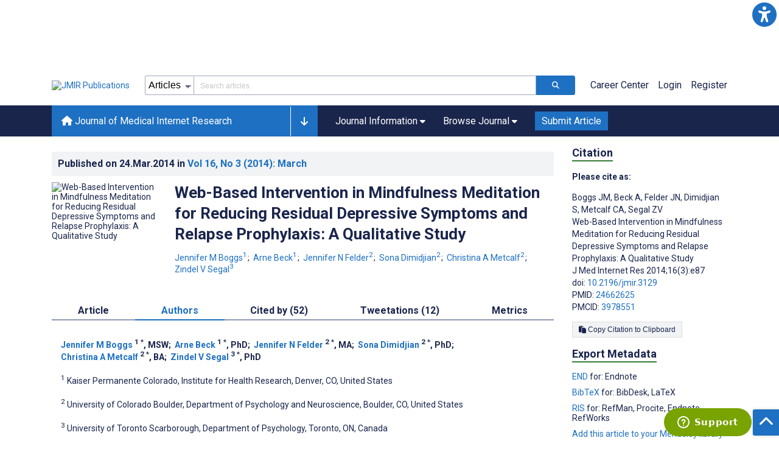

--- FILE ---
content_type: application/javascript; charset=UTF-8
request_url: https://www.jmir.org/_nuxt/89ba270.js
body_size: 12829
content:
/*! For license information please see LICENSES */
(window.webpackJsonp=window.webpackJsonp||[]).push([[123],{561:function(t,e,n){"use strict";function o(t){return o="function"==typeof Symbol&&"symbol"==typeof Symbol.iterator?function(t){return typeof t}:function(t){return t&&"function"==typeof Symbol&&t.constructor===Symbol&&t!==Symbol.prototype?"symbol":typeof t},o(t)}function r(t,e,n){return e in t?Object.defineProperty(t,e,{value:n,enumerable:!0,configurable:!0,writable:!0}):t[e]=n,t}function l(){return l=Object.assign||function(t){for(var i=1;i<arguments.length;i++){var source=arguments[i];for(var e in source)Object.prototype.hasOwnProperty.call(source,e)&&(t[e]=source[e])}return t},l.apply(this,arguments)}function c(t){for(var i=1;i<arguments.length;i++){var source=null!=arguments[i]?arguments[i]:{},e=Object.keys(source);"function"==typeof Object.getOwnPropertySymbols&&(e=e.concat(Object.getOwnPropertySymbols(source).filter((function(t){return Object.getOwnPropertyDescriptor(source,t).enumerable})))),e.forEach((function(e){r(t,e,source[e])}))}return t}function d(source,t){if(null==source)return{};var e,i,n=function(source,t){if(null==source)return{};var e,i,n={},o=Object.keys(source);for(i=0;i<o.length;i++)e=o[i],t.indexOf(e)>=0||(n[e]=source[e]);return n}(source,t);if(Object.getOwnPropertySymbols){var o=Object.getOwnPropertySymbols(source);for(i=0;i<o.length;i++)e=o[i],t.indexOf(e)>=0||Object.prototype.propertyIsEnumerable.call(source,e)&&(n[e]=source[e])}return n}function h(t){return function(t){if(Array.isArray(t)){for(var i=0,e=new Array(t.length);i<t.length;i++)e[i]=t[i];return e}}(t)||function(t){if(Symbol.iterator in Object(t)||"[object Arguments]"===Object.prototype.toString.call(t))return Array.from(t)}(t)||function(){throw new TypeError("Invalid attempt to spread non-iterable instance")}()}n.r(e),n.d(e,"MultiDrag",(function(){return Oe})),n.d(e,"Sortable",(function(){return Jt})),n.d(e,"Swap",(function(){return be}));function f(pattern){if("undefined"!=typeof window&&window.navigator)return!!navigator.userAgent.match(pattern)}var v=f(/(?:Trident.*rv[ :]?11\.|msie|iemobile|Windows Phone)/i),m=f(/Edge/i),w=f(/firefox/i),y=f(/safari/i)&&!f(/chrome/i)&&!f(/android/i),E=f(/iP(ad|od|hone)/i),D=f(/chrome/i)&&f(/android/i),S={capture:!1,passive:!1};function _(t,e,n){t.addEventListener(e,n,!v&&S)}function C(t,e,n){t.removeEventListener(e,n,!v&&S)}function T(t,e){if(e){if(">"===e[0]&&(e=e.substring(1)),t)try{if(t.matches)return t.matches(e);if(t.msMatchesSelector)return t.msMatchesSelector(e);if(t.webkitMatchesSelector)return t.webkitMatchesSelector(e)}catch(t){return!1}return!1}}function x(t){return t.host&&t!==document&&t.host.nodeType?t.host:t.parentNode}function M(t,e,n,o){if(t){n=n||document;do{if(null!=e&&(">"===e[0]?t.parentNode===n&&T(t,e):T(t,e))||o&&t===n)return t;if(t===n)break}while(t=x(t))}return null}var O,A=/\s+/g;function N(t,e,n){if(t&&e)if(t.classList)t.classList[n?"add":"remove"](e);else{var o=(" "+t.className+" ").replace(A," ").replace(" "+e+" "," ");t.className=(o+(n?" "+e:"")).replace(A," ")}}function I(t,e,n){var style=t&&t.style;if(style){if(void 0===n)return document.defaultView&&document.defaultView.getComputedStyle?n=document.defaultView.getComputedStyle(t,""):t.currentStyle&&(n=t.currentStyle),void 0===e?n:n[e];e in style||-1!==e.indexOf("webkit")||(e="-webkit-"+e),style[e]=n+("string"==typeof n?"":"px")}}function P(t,e){var n="";if("string"==typeof t)n=t;else do{var o=I(t,"transform");o&&"none"!==o&&(n=o+" "+n)}while(!e&&(t=t.parentNode));var r=window.DOMMatrix||window.WebKitCSSMatrix||window.CSSMatrix||window.MSCSSMatrix;return r&&new r(n)}function k(t,e,n){if(t){var o=t.getElementsByTagName(e),i=0,r=o.length;if(n)for(;i<r;i++)n(o[i],i);return o}return[]}function R(){var t=document.scrollingElement;return t||document.documentElement}function X(t,e,n,o,r){if(t.getBoundingClientRect||t===window){var l,c,d,h,f,m,w;if(t!==window&&t!==R()?(c=(l=t.getBoundingClientRect()).top,d=l.left,h=l.bottom,f=l.right,m=l.height,w=l.width):(c=0,d=0,h=window.innerHeight,f=window.innerWidth,m=window.innerHeight,w=window.innerWidth),(e||n)&&t!==window&&(r=r||t.parentNode,!v))do{if(r&&r.getBoundingClientRect&&("none"!==I(r,"transform")||n&&"static"!==I(r,"position"))){var y=r.getBoundingClientRect();c-=y.top+parseInt(I(r,"border-top-width")),d-=y.left+parseInt(I(r,"border-left-width")),h=c+l.height,f=d+l.width;break}}while(r=r.parentNode);if(o&&t!==window){var E=P(r||t),D=E&&E.a,S=E&&E.d;E&&(h=(c/=S)+(m/=S),f=(d/=D)+(w/=D))}return{top:c,left:d,bottom:h,right:f,width:w,height:m}}}function Y(t,e,n){for(var o=j(t,!0),r=X(t)[e];o;){var l=X(o)[n];if(!("top"===n||"left"===n?r>=l:r<=l))return o;if(o===R())break;o=j(o,!1)}return!1}function B(t,e,n){for(var o=0,i=0,r=t.children;i<r.length;){if("none"!==r[i].style.display&&r[i]!==Jt.ghost&&r[i]!==Jt.dragged&&M(r[i],n.draggable,t,!1)){if(o===e)return r[i];o++}i++}return null}function F(t,e){for(var n=t.lastElementChild;n&&(n===Jt.ghost||"none"===I(n,"display")||e&&!T(n,e));)n=n.previousElementSibling;return n||null}function H(t,e){var n=0;if(!t||!t.parentNode)return-1;for(;t=t.previousElementSibling;)"TEMPLATE"===t.nodeName.toUpperCase()||t===Jt.clone||e&&!T(t,e)||n++;return n}function L(t){var e=0,n=0,o=R();if(t)do{var r=P(t),l=r.a,c=r.d;e+=t.scrollLeft*l,n+=t.scrollTop*c}while(t!==o&&(t=t.parentNode));return[e,n]}function j(t,e){if(!t||!t.getBoundingClientRect)return R();var n=t,o=!1;do{if(n.clientWidth<n.scrollWidth||n.clientHeight<n.scrollHeight){var r=I(n);if(n.clientWidth<n.scrollWidth&&("auto"==r.overflowX||"scroll"==r.overflowX)||n.clientHeight<n.scrollHeight&&("auto"==r.overflowY||"scroll"==r.overflowY)){if(!n.getBoundingClientRect||n===document.body)return R();if(o||e)return n;o=!0}}}while(n=n.parentNode);return R()}function K(t,e){return Math.round(t.top)===Math.round(e.top)&&Math.round(t.left)===Math.round(e.left)&&Math.round(t.height)===Math.round(e.height)&&Math.round(t.width)===Math.round(e.width)}function W(t,e){return function(){if(!O){var n=arguments;1===n.length?t.call(this,n[0]):t.apply(this,n),O=setTimeout((function(){O=void 0}),e)}}}function z(t,e,n){t.scrollLeft+=e,t.scrollTop+=n}function G(t){var e=window.Polymer,n=window.jQuery||window.Zepto;return e&&e.dom?e.dom(t).cloneNode(!0):n?n(t).clone(!0)[0]:t.cloneNode(!0)}function U(t,rect){I(t,"position","absolute"),I(t,"top",rect.top),I(t,"left",rect.left),I(t,"width",rect.width),I(t,"height",rect.height)}function V(t){I(t,"position",""),I(t,"top",""),I(t,"left",""),I(t,"width",""),I(t,"height","")}var J="Sortable"+(new Date).getTime();function Z(){var t,e=[];return{captureAnimationState:function(){(e=[],this.options.animation)&&[].slice.call(this.el.children).forEach((function(t){if("none"!==I(t,"display")&&t!==Jt.ghost){e.push({target:t,rect:X(t)});var n=c({},e[e.length-1].rect);if(t.thisAnimationDuration){var o=P(t,!0);o&&(n.top-=o.f,n.left-=o.e)}t.fromRect=n}}))},addAnimationState:function(t){e.push(t)},removeAnimationState:function(t){e.splice(function(t,e){for(var i in t)if(t.hasOwnProperty(i))for(var n in e)if(e.hasOwnProperty(n)&&e[n]===t[i][n])return Number(i);return-1}(e,{target:t}),1)},animateAll:function(n){var o=this;if(!this.options.animation)return clearTimeout(t),void("function"==typeof n&&n());var r=!1,l=0;e.forEach((function(t){var time=0,e=t.target,n=e.fromRect,c=X(e),d=e.prevFromRect,h=e.prevToRect,f=t.rect,v=P(e,!0);v&&(c.top-=v.f,c.left-=v.e),e.toRect=c,e.thisAnimationDuration&&K(d,c)&&!K(n,c)&&(f.top-c.top)/(f.left-c.left)==(n.top-c.top)/(n.left-c.left)&&(time=function(t,e,n,o){return Math.sqrt(Math.pow(e.top-t.top,2)+Math.pow(e.left-t.left,2))/Math.sqrt(Math.pow(e.top-n.top,2)+Math.pow(e.left-n.left,2))*o.animation}(f,d,h,o.options)),K(c,n)||(e.prevFromRect=n,e.prevToRect=c,time||(time=o.options.animation),o.animate(e,f,c,time)),time&&(r=!0,l=Math.max(l,time),clearTimeout(e.animationResetTimer),e.animationResetTimer=setTimeout((function(){e.animationTime=0,e.prevFromRect=null,e.fromRect=null,e.prevToRect=null,e.thisAnimationDuration=null}),time),e.thisAnimationDuration=time)})),clearTimeout(t),r?t=setTimeout((function(){"function"==typeof n&&n()}),l):"function"==typeof n&&n(),e=[]},animate:function(t,e,n,o){if(o){I(t,"transition",""),I(t,"transform","");var r=P(this.el),l=r&&r.a,c=r&&r.d,d=(e.left-n.left)/(l||1),h=(e.top-n.top)/(c||1);t.animatingX=!!d,t.animatingY=!!h,I(t,"transform","translate3d("+d+"px,"+h+"px,0)"),function(t){t.offsetWidth}(t),I(t,"transition","transform "+o+"ms"+(this.options.easing?" "+this.options.easing:"")),I(t,"transform","translate3d(0,0,0)"),"number"==typeof t.animated&&clearTimeout(t.animated),t.animated=setTimeout((function(){I(t,"transition",""),I(t,"transform",""),t.animated=!1,t.animatingX=!1,t.animatingY=!1}),o)}}}}var Q=[],$={initializeByDefault:!0},tt={mount:function(t){for(var option in $)$.hasOwnProperty(option)&&!(option in t)&&(t[option]=$[option]);Q.push(t)},pluginEvent:function(t,e,n){var o=this;this.eventCanceled=!1,n.cancel=function(){o.eventCanceled=!0};var r=t+"Global";Q.forEach((function(o){e[o.pluginName]&&(e[o.pluginName][r]&&e[o.pluginName][r](c({sortable:e},n)),e.options[o.pluginName]&&e[o.pluginName][t]&&e[o.pluginName][t](c({sortable:e},n)))}))},initializePlugins:function(t,e,n,o){for(var option in Q.forEach((function(o){var r=o.pluginName;if(t.options[r]||o.initializeByDefault){var c=new o(t,e,t.options);c.sortable=t,c.options=t.options,t[r]=c,l(n,c.defaults)}})),t.options)if(t.options.hasOwnProperty(option)){var r=this.modifyOption(t,option,t.options[option]);void 0!==r&&(t.options[option]=r)}},getEventProperties:function(t,e){var n={};return Q.forEach((function(o){"function"==typeof o.eventProperties&&l(n,o.eventProperties.call(e[o.pluginName],t))})),n},modifyOption:function(t,e,n){var o;return Q.forEach((function(r){t[r.pluginName]&&r.optionListeners&&"function"==typeof r.optionListeners[e]&&(o=r.optionListeners[e].call(t[r.pluginName],n))})),o}};function et(t){var e=t.sortable,n=t.rootEl,o=t.name,r=t.targetEl,l=t.cloneEl,d=t.toEl,h=t.fromEl,f=t.oldIndex,w=t.newIndex,y=t.oldDraggableIndex,E=t.newDraggableIndex,D=t.originalEvent,S=t.putSortable,_=t.extraEventProperties;if(e=e||n&&n[J]){var C,T=e.options,x="on"+o.charAt(0).toUpperCase()+o.substr(1);!window.CustomEvent||v||m?(C=document.createEvent("Event")).initEvent(o,!0,!0):C=new CustomEvent(o,{bubbles:!0,cancelable:!0}),C.to=d||n,C.from=h||n,C.item=r||n,C.clone=l,C.oldIndex=f,C.newIndex=w,C.oldDraggableIndex=y,C.newDraggableIndex=E,C.originalEvent=D,C.pullMode=S?S.lastPutMode:void 0;var M=c({},_,tt.getEventProperties(o,e));for(var option in M)C[option]=M[option];n&&n.dispatchEvent(C),T[x]&&T[x].call(e,C)}}var nt=function(t,e){var n=arguments.length>2&&void 0!==arguments[2]?arguments[2]:{},o=n.evt,data=d(n,["evt"]);tt.pluginEvent.bind(Jt)(t,e,c({dragEl:it,parentEl:at,ghostEl:lt,rootEl:st,nextEl:ct,lastDownEl:ut,cloneEl:ht,cloneHidden:ft,dragStarted:Tt,putSortable:wt,activeSortable:Jt.active,originalEvent:o,oldIndex:pt,oldDraggableIndex:vt,newIndex:gt,newDraggableIndex:mt,hideGhostForTarget:Gt,unhideGhostForTarget:Ut,cloneNowHidden:function(){ft=!0},cloneNowShown:function(){ft=!1},dispatchSortableEvent:function(t){ot({sortable:e,name:t,originalEvent:o})}},data))};function ot(t){et(c({putSortable:wt,cloneEl:ht,targetEl:it,rootEl:st,oldIndex:pt,oldDraggableIndex:vt,newIndex:gt,newDraggableIndex:mt},t))}var it,at,lt,st,ct,ut,ht,ft,pt,gt,vt,mt,bt,wt,yt,Et,Dt,St,_t,Ct,Tt,xt,Mt,Ot,At,Nt=!1,It=!1,Pt=[],kt=!1,Rt=!1,Xt=[],Yt=!1,Bt=[],Ft="undefined"!=typeof document,Ht=E,Lt=m||v?"cssFloat":"float",jt=Ft&&!D&&!E&&"draggable"in document.createElement("div"),Kt=function(){if(Ft){if(v)return!1;var t=document.createElement("x");return t.style.cssText="pointer-events:auto","auto"===t.style.pointerEvents}}(),Wt=function(t,e){var n=I(t),o=parseInt(n.width)-parseInt(n.paddingLeft)-parseInt(n.paddingRight)-parseInt(n.borderLeftWidth)-parseInt(n.borderRightWidth),r=B(t,0,e),l=B(t,1,e),c=r&&I(r),d=l&&I(l),h=c&&parseInt(c.marginLeft)+parseInt(c.marginRight)+X(r).width,f=d&&parseInt(d.marginLeft)+parseInt(d.marginRight)+X(l).width;if("flex"===n.display)return"column"===n.flexDirection||"column-reverse"===n.flexDirection?"vertical":"horizontal";if("grid"===n.display)return n.gridTemplateColumns.split(" ").length<=1?"vertical":"horizontal";if(r&&c.float&&"none"!==c.float){var v="left"===c.float?"left":"right";return!l||"both"!==d.clear&&d.clear!==v?"horizontal":"vertical"}return r&&("block"===c.display||"flex"===c.display||"table"===c.display||"grid"===c.display||h>=o&&"none"===n[Lt]||l&&"none"===n[Lt]&&h+f>o)?"vertical":"horizontal"},zt=function(t){function e(t,n){return function(o,r,l,c){var d=o.options.group.name&&r.options.group.name&&o.options.group.name===r.options.group.name;if(null==t&&(n||d))return!0;if(null==t||!1===t)return!1;if(n&&"clone"===t)return t;if("function"==typeof t)return e(t(o,r,l,c),n)(o,r,l,c);var h=(n?o:r).options.group.name;return!0===t||"string"==typeof t&&t===h||t.join&&t.indexOf(h)>-1}}var n={},r=t.group;r&&"object"==o(r)||(r={name:r}),n.name=r.name,n.checkPull=e(r.pull,!0),n.checkPut=e(r.put),n.revertClone=r.revertClone,t.group=n},Gt=function(){!Kt&&lt&&I(lt,"display","none")},Ut=function(){!Kt&&lt&&I(lt,"display","")};Ft&&document.addEventListener("click",(function(t){if(It)return t.preventDefault(),t.stopPropagation&&t.stopPropagation(),t.stopImmediatePropagation&&t.stopImmediatePropagation(),It=!1,!1}),!0);var qt=function(t){if(it){t=t.touches?t.touches[0]:t;var e=(o=t.clientX,r=t.clientY,Pt.some((function(t){if(!F(t)){var rect=X(t),e=t[J].options.emptyInsertThreshold,n=o>=rect.left-e&&o<=rect.right+e,c=r>=rect.top-e&&r<=rect.bottom+e;return e&&n&&c?l=t:void 0}})),l);if(e){var n={};for(var i in t)t.hasOwnProperty(i)&&(n[i]=t[i]);n.target=n.rootEl=e,n.preventDefault=void 0,n.stopPropagation=void 0,e[J]._onDragOver(n)}}var o,r,l},Vt=function(t){it&&it.parentNode[J]._isOutsideThisEl(t.target)};function Jt(t,e){if(!t||!t.nodeType||1!==t.nodeType)throw"Sortable: `el` must be an HTMLElement, not ".concat({}.toString.call(t));this.el=t,this.options=e=l({},e),t[J]=this;var n={group:null,sort:!0,disabled:!1,store:null,handle:null,draggable:/^[uo]l$/i.test(t.nodeName)?">li":">*",swapThreshold:1,invertSwap:!1,invertedSwapThreshold:null,removeCloneOnHide:!0,direction:function(){return Wt(t,this.options)},ghostClass:"sortable-ghost",chosenClass:"sortable-chosen",dragClass:"sortable-drag",ignore:"a, img",filter:null,preventOnFilter:!0,animation:0,easing:null,setData:function(t,e){t.setData("Text",e.textContent)},dropBubble:!1,dragoverBubble:!1,dataIdAttr:"data-id",delay:0,delayOnTouchOnly:!1,touchStartThreshold:(Number.parseInt?Number:window).parseInt(window.devicePixelRatio,10)||1,forceFallback:!1,fallbackClass:"sortable-fallback",fallbackOnBody:!1,fallbackTolerance:0,fallbackOffset:{x:0,y:0},supportPointer:!1!==Jt.supportPointer&&"PointerEvent"in window,emptyInsertThreshold:5};for(var o in tt.initializePlugins(this,t,n),n)!(o in e)&&(e[o]=n[o]);for(var r in zt(e),this)"_"===r.charAt(0)&&"function"==typeof this[r]&&(this[r]=this[r].bind(this));this.nativeDraggable=!e.forceFallback&&jt,this.nativeDraggable&&(this.options.touchStartThreshold=1),e.supportPointer?_(t,"pointerdown",this._onTapStart):(_(t,"mousedown",this._onTapStart),_(t,"touchstart",this._onTapStart)),this.nativeDraggable&&(_(t,"dragover",this),_(t,"dragenter",this)),Pt.push(this.el),e.store&&e.store.get&&this.sort(e.store.get(this)||[]),l(this,Z())}function Zt(t,e,n,o,r,l,c,d){var h,f,w=t[J],y=w.options.onMove;return!window.CustomEvent||v||m?(h=document.createEvent("Event")).initEvent("move",!0,!0):h=new CustomEvent("move",{bubbles:!0,cancelable:!0}),h.to=e,h.from=t,h.dragged=n,h.draggedRect=o,h.related=r||e,h.relatedRect=l||X(e),h.willInsertAfter=d,h.originalEvent=c,t.dispatchEvent(h),y&&(f=y.call(w,h,c)),f}function Qt(t){t.draggable=!1}function $t(){Yt=!1}function te(t){for(var e=t.tagName+t.className+t.src+t.href+t.textContent,i=e.length,n=0;i--;)n+=e.charCodeAt(i);return n.toString(36)}function ee(t){return setTimeout(t,0)}function ne(t){return clearTimeout(t)}Jt.prototype={constructor:Jt,_isOutsideThisEl:function(t){this.el.contains(t)||t===this.el||(xt=null)},_getDirection:function(t,e){return"function"==typeof this.options.direction?this.options.direction.call(this,t,e,it):this.options.direction},_onTapStart:function(t){if(t.cancelable){var e=this,n=this.el,o=this.options,r=o.preventOnFilter,l=t.type,c=t.touches&&t.touches[0]||t.pointerType&&"touch"===t.pointerType&&t,d=(c||t).target,h=t.target.shadowRoot&&(t.path&&t.path[0]||t.composedPath&&t.composedPath()[0])||d,filter=o.filter;if(function(t){Bt.length=0;var e=t.getElementsByTagName("input"),n=e.length;for(;n--;){var o=e[n];o.checked&&Bt.push(o)}}(n),!it&&!(/mousedown|pointerdown/.test(l)&&0!==t.button||o.disabled||h.isContentEditable||(d=M(d,o.draggable,n,!1))&&d.animated||ut===d)){if(pt=H(d),vt=H(d,o.draggable),"function"==typeof filter){if(filter.call(this,t,d,this))return ot({sortable:e,rootEl:h,name:"filter",targetEl:d,toEl:n,fromEl:n}),nt("filter",e,{evt:t}),void(r&&t.cancelable&&t.preventDefault())}else if(filter&&(filter=filter.split(",").some((function(o){if(o=M(h,o.trim(),n,!1))return ot({sortable:e,rootEl:o,name:"filter",targetEl:d,fromEl:n,toEl:n}),nt("filter",e,{evt:t}),!0}))))return void(r&&t.cancelable&&t.preventDefault());o.handle&&!M(h,o.handle,n,!1)||this._prepareDragStart(t,c,d)}}},_prepareDragStart:function(t,e,n){var o,r=this,l=r.el,c=r.options,d=l.ownerDocument;if(n&&!it&&n.parentNode===l){var h=X(n);if(st=l,at=(it=n).parentNode,ct=it.nextSibling,ut=n,bt=c.group,Jt.dragged=it,yt={target:it,clientX:(e||t).clientX,clientY:(e||t).clientY},_t=yt.clientX-h.left,Ct=yt.clientY-h.top,this._lastX=(e||t).clientX,this._lastY=(e||t).clientY,it.style["will-change"]="all",o=function(){nt("delayEnded",r,{evt:t}),Jt.eventCanceled?r._onDrop():(r._disableDelayedDragEvents(),!w&&r.nativeDraggable&&(it.draggable=!0),r._triggerDragStart(t,e),ot({sortable:r,name:"choose",originalEvent:t}),N(it,c.chosenClass,!0))},c.ignore.split(",").forEach((function(t){k(it,t.trim(),Qt)})),_(d,"dragover",qt),_(d,"mousemove",qt),_(d,"touchmove",qt),_(d,"mouseup",r._onDrop),_(d,"touchend",r._onDrop),_(d,"touchcancel",r._onDrop),w&&this.nativeDraggable&&(this.options.touchStartThreshold=4,it.draggable=!0),nt("delayStart",this,{evt:t}),!c.delay||c.delayOnTouchOnly&&!e||this.nativeDraggable&&(m||v))o();else{if(Jt.eventCanceled)return void this._onDrop();_(d,"mouseup",r._disableDelayedDrag),_(d,"touchend",r._disableDelayedDrag),_(d,"touchcancel",r._disableDelayedDrag),_(d,"mousemove",r._delayedDragTouchMoveHandler),_(d,"touchmove",r._delayedDragTouchMoveHandler),c.supportPointer&&_(d,"pointermove",r._delayedDragTouchMoveHandler),r._dragStartTimer=setTimeout(o,c.delay)}}},_delayedDragTouchMoveHandler:function(t){var e=t.touches?t.touches[0]:t;Math.max(Math.abs(e.clientX-this._lastX),Math.abs(e.clientY-this._lastY))>=Math.floor(this.options.touchStartThreshold/(this.nativeDraggable&&window.devicePixelRatio||1))&&this._disableDelayedDrag()},_disableDelayedDrag:function(){it&&Qt(it),clearTimeout(this._dragStartTimer),this._disableDelayedDragEvents()},_disableDelayedDragEvents:function(){var t=this.el.ownerDocument;C(t,"mouseup",this._disableDelayedDrag),C(t,"touchend",this._disableDelayedDrag),C(t,"touchcancel",this._disableDelayedDrag),C(t,"mousemove",this._delayedDragTouchMoveHandler),C(t,"touchmove",this._delayedDragTouchMoveHandler),C(t,"pointermove",this._delayedDragTouchMoveHandler)},_triggerDragStart:function(t,e){e=e||"touch"==t.pointerType&&t,!this.nativeDraggable||e?this.options.supportPointer?_(document,"pointermove",this._onTouchMove):_(document,e?"touchmove":"mousemove",this._onTouchMove):(_(it,"dragend",this),_(st,"dragstart",this._onDragStart));try{document.selection?ee((function(){document.selection.empty()})):window.getSelection().removeAllRanges()}catch(t){}},_dragStarted:function(t,e){if(Nt=!1,st&&it){nt("dragStarted",this,{evt:e}),this.nativeDraggable&&_(document,"dragover",Vt);var n=this.options;!t&&N(it,n.dragClass,!1),N(it,n.ghostClass,!0),Jt.active=this,t&&this._appendGhost(),ot({sortable:this,name:"start",originalEvent:e})}else this._nulling()},_emulateDragOver:function(){if(Et){this._lastX=Et.clientX,this._lastY=Et.clientY,Gt();for(var t=document.elementFromPoint(Et.clientX,Et.clientY),e=t;t&&t.shadowRoot&&(t=t.shadowRoot.elementFromPoint(Et.clientX,Et.clientY))!==e;)e=t;if(it.parentNode[J]._isOutsideThisEl(t),e)do{if(e[J]){if(e[J]._onDragOver({clientX:Et.clientX,clientY:Et.clientY,target:t,rootEl:e})&&!this.options.dragoverBubble)break}t=e}while(e=e.parentNode);Ut()}},_onTouchMove:function(t){if(yt){var e=this.options,n=e.fallbackTolerance,o=e.fallbackOffset,r=t.touches?t.touches[0]:t,l=lt&&P(lt,!0),c=lt&&l&&l.a,d=lt&&l&&l.d,h=Ht&&At&&L(At),f=(r.clientX-yt.clientX+o.x)/(c||1)+(h?h[0]-Xt[0]:0)/(c||1),v=(r.clientY-yt.clientY+o.y)/(d||1)+(h?h[1]-Xt[1]:0)/(d||1);if(!Jt.active&&!Nt){if(n&&Math.max(Math.abs(r.clientX-this._lastX),Math.abs(r.clientY-this._lastY))<n)return;this._onDragStart(t,!0)}if(lt){l?(l.e+=f-(Dt||0),l.f+=v-(St||0)):l={a:1,b:0,c:0,d:1,e:f,f:v};var m="matrix(".concat(l.a,",").concat(l.b,",").concat(l.c,",").concat(l.d,",").concat(l.e,",").concat(l.f,")");I(lt,"webkitTransform",m),I(lt,"mozTransform",m),I(lt,"msTransform",m),I(lt,"transform",m),Dt=f,St=v,Et=r}t.cancelable&&t.preventDefault()}},_appendGhost:function(){if(!lt){var t=this.options.fallbackOnBody?document.body:st,rect=X(it,!0,Ht,!0,t),e=this.options;if(Ht){for(At=t;"static"===I(At,"position")&&"none"===I(At,"transform")&&At!==document;)At=At.parentNode;At!==document.body&&At!==document.documentElement?(At===document&&(At=R()),rect.top+=At.scrollTop,rect.left+=At.scrollLeft):At=R(),Xt=L(At)}N(lt=it.cloneNode(!0),e.ghostClass,!1),N(lt,e.fallbackClass,!0),N(lt,e.dragClass,!0),I(lt,"transition",""),I(lt,"transform",""),I(lt,"box-sizing","border-box"),I(lt,"margin",0),I(lt,"top",rect.top),I(lt,"left",rect.left),I(lt,"width",rect.width),I(lt,"height",rect.height),I(lt,"opacity","0.8"),I(lt,"position",Ht?"absolute":"fixed"),I(lt,"zIndex","100000"),I(lt,"pointerEvents","none"),Jt.ghost=lt,t.appendChild(lt),I(lt,"transform-origin",_t/parseInt(lt.style.width)*100+"% "+Ct/parseInt(lt.style.height)*100+"%")}},_onDragStart:function(t,e){var n=this,o=t.dataTransfer,r=n.options;nt("dragStart",this,{evt:t}),Jt.eventCanceled?this._onDrop():(nt("setupClone",this),Jt.eventCanceled||((ht=G(it)).draggable=!1,ht.style["will-change"]="",this._hideClone(),N(ht,this.options.chosenClass,!1),Jt.clone=ht),n.cloneId=ee((function(){nt("clone",n),Jt.eventCanceled||(n.options.removeCloneOnHide||st.insertBefore(ht,it),n._hideClone(),ot({sortable:n,name:"clone"}))})),!e&&N(it,r.dragClass,!0),e?(It=!0,n._loopId=setInterval(n._emulateDragOver,50)):(C(document,"mouseup",n._onDrop),C(document,"touchend",n._onDrop),C(document,"touchcancel",n._onDrop),o&&(o.effectAllowed="move",r.setData&&r.setData.call(n,o,it)),_(document,"drop",n),I(it,"transform","translateZ(0)")),Nt=!0,n._dragStartId=ee(n._dragStarted.bind(n,e,t)),_(document,"selectstart",n),Tt=!0,y&&I(document.body,"user-select","none"))},_onDragOver:function(t){var e,n,o,r,l=this.el,d=t.target,h=this.options,f=h.group,v=Jt.active,m=bt===f,w=h.sort,y=wt||v,E=this,D=!1;if(!Yt){if(void 0!==t.preventDefault&&t.cancelable&&t.preventDefault(),d=M(d,h.draggable,l,!0),K("dragOver"),Jt.eventCanceled)return D;if(it.contains(t.target)||d.animated&&d.animatingX&&d.animatingY||E._ignoreWhileAnimating===d)return G(!1);if(It=!1,v&&!h.disabled&&(m?w||(o=!st.contains(it)):wt===this||(this.lastPutMode=bt.checkPull(this,v,it,t))&&f.checkPut(this,v,it,t))){if(r="vertical"===this._getDirection(t,d),e=X(it),K("dragOverValid"),Jt.eventCanceled)return D;if(o)return at=st,W(),this._hideClone(),K("revert"),Jt.eventCanceled||(ct?st.insertBefore(it,ct):st.appendChild(it)),G(!0);var S=F(l,h.draggable);if(!S||function(t,e,n){var rect=X(F(n.el,n.options.draggable)),o=10;return e?t.clientX>rect.right+o||t.clientX<=rect.right&&t.clientY>rect.bottom&&t.clientX>=rect.left:t.clientX>rect.right&&t.clientY>rect.top||t.clientX<=rect.right&&t.clientY>rect.bottom+o}(t,r,this)&&!S.animated){if(S===it)return G(!1);if(S&&l===t.target&&(d=S),d&&(n=X(d)),!1!==Zt(st,l,it,e,d,n,t,!!d))return W(),l.appendChild(it),at=l,U(),G(!0)}else if(d.parentNode===l){n=X(d);var _,C,T,x=it.parentNode!==l,O=!function(t,e,n){var o=n?t.left:t.top,r=n?t.right:t.bottom,l=n?t.width:t.height,c=n?e.left:e.top,d=n?e.right:e.bottom,h=n?e.width:e.height;return o===c||r===d||o+l/2===c+h/2}(it.animated&&it.toRect||e,d.animated&&d.toRect||n,r),A=r?"top":"left",P=Y(d,"top","top")||Y(it,"top","top"),k=P?P.scrollTop:void 0;if(xt!==d&&(C=n[A],kt=!1,Rt=!O&&h.invertSwap||x),_=function(t,e,n,o,r,l,c,d){var h=o?t.clientY:t.clientX,f=o?n.height:n.width,v=o?n.top:n.left,m=o?n.bottom:n.right,w=!1;if(!c)if(d&&Ot<f*r){if(!kt&&(1===Mt?h>v+f*l/2:h<m-f*l/2)&&(kt=!0),kt)w=!0;else if(1===Mt?h<v+Ot:h>m-Ot)return-Mt}else if(h>v+f*(1-r)/2&&h<m-f*(1-r)/2)return function(t){return H(it)<H(t)?1:-1}(e);if((w=w||c)&&(h<v+f*l/2||h>m-f*l/2))return h>v+f/2?1:-1;return 0}(t,d,n,r,O?1:h.swapThreshold,null==h.invertedSwapThreshold?h.swapThreshold:h.invertedSwapThreshold,Rt,xt===d),0!==_){var R=H(it);do{R-=_,T=at.children[R]}while(T&&("none"===I(T,"display")||T===lt))}if(0===_||T===d)return G(!1);xt=d,Mt=_;var B=d.nextElementSibling,L=!1,j=Zt(st,l,it,e,d,n,t,L=1===_);if(!1!==j)return 1!==j&&-1!==j||(L=1===j),Yt=!0,setTimeout($t,30),W(),L&&!B?l.appendChild(it):d.parentNode.insertBefore(it,L?B:d),P&&z(P,0,k-P.scrollTop),at=it.parentNode,void 0===C||Rt||(Ot=Math.abs(C-X(d)[A])),U(),G(!0)}if(l.contains(it))return G(!1)}return!1}function K(h,f){nt(h,E,c({evt:t,isOwner:m,axis:r?"vertical":"horizontal",revert:o,dragRect:e,targetRect:n,canSort:w,fromSortable:y,target:d,completed:G,onMove:function(n,o){return Zt(st,l,it,e,n,X(n),t,o)},changed:U},f))}function W(){K("dragOverAnimationCapture"),E.captureAnimationState(),E!==y&&y.captureAnimationState()}function G(e){return K("dragOverCompleted",{insertion:e}),e&&(m?v._hideClone():v._showClone(E),E!==y&&(N(it,wt?wt.options.ghostClass:v.options.ghostClass,!1),N(it,h.ghostClass,!0)),wt!==E&&E!==Jt.active?wt=E:E===Jt.active&&wt&&(wt=null),y===E&&(E._ignoreWhileAnimating=d),E.animateAll((function(){K("dragOverAnimationComplete"),E._ignoreWhileAnimating=null})),E!==y&&(y.animateAll(),y._ignoreWhileAnimating=null)),(d===it&&!it.animated||d===l&&!d.animated)&&(xt=null),h.dragoverBubble||t.rootEl||d===document||(it.parentNode[J]._isOutsideThisEl(t.target),!e&&qt(t)),!h.dragoverBubble&&t.stopPropagation&&t.stopPropagation(),D=!0}function U(){gt=H(it),mt=H(it,h.draggable),ot({sortable:E,name:"change",toEl:l,newIndex:gt,newDraggableIndex:mt,originalEvent:t})}},_ignoreWhileAnimating:null,_offMoveEvents:function(){C(document,"mousemove",this._onTouchMove),C(document,"touchmove",this._onTouchMove),C(document,"pointermove",this._onTouchMove),C(document,"dragover",qt),C(document,"mousemove",qt),C(document,"touchmove",qt)},_offUpEvents:function(){var t=this.el.ownerDocument;C(t,"mouseup",this._onDrop),C(t,"touchend",this._onDrop),C(t,"pointerup",this._onDrop),C(t,"touchcancel",this._onDrop),C(document,"selectstart",this)},_onDrop:function(t){var e=this.el,n=this.options;gt=H(it),mt=H(it,n.draggable),nt("drop",this,{evt:t}),at=it&&it.parentNode,gt=H(it),mt=H(it,n.draggable),Jt.eventCanceled||(Nt=!1,Rt=!1,kt=!1,clearInterval(this._loopId),clearTimeout(this._dragStartTimer),ne(this.cloneId),ne(this._dragStartId),this.nativeDraggable&&(C(document,"drop",this),C(e,"dragstart",this._onDragStart)),this._offMoveEvents(),this._offUpEvents(),y&&I(document.body,"user-select",""),I(it,"transform",""),t&&(Tt&&(t.cancelable&&t.preventDefault(),!n.dropBubble&&t.stopPropagation()),lt&&lt.parentNode&&lt.parentNode.removeChild(lt),(st===at||wt&&"clone"!==wt.lastPutMode)&&ht&&ht.parentNode&&ht.parentNode.removeChild(ht),it&&(this.nativeDraggable&&C(it,"dragend",this),Qt(it),it.style["will-change"]="",Tt&&!Nt&&N(it,wt?wt.options.ghostClass:this.options.ghostClass,!1),N(it,this.options.chosenClass,!1),ot({sortable:this,name:"unchoose",toEl:at,newIndex:null,newDraggableIndex:null,originalEvent:t}),st!==at?(gt>=0&&(ot({rootEl:at,name:"add",toEl:at,fromEl:st,originalEvent:t}),ot({sortable:this,name:"remove",toEl:at,originalEvent:t}),ot({rootEl:at,name:"sort",toEl:at,fromEl:st,originalEvent:t}),ot({sortable:this,name:"sort",toEl:at,originalEvent:t})),wt&&wt.save()):gt!==pt&&gt>=0&&(ot({sortable:this,name:"update",toEl:at,originalEvent:t}),ot({sortable:this,name:"sort",toEl:at,originalEvent:t})),Jt.active&&(null!=gt&&-1!==gt||(gt=pt,mt=vt),ot({sortable:this,name:"end",toEl:at,originalEvent:t}),this.save())))),this._nulling()},_nulling:function(){nt("nulling",this),st=it=at=lt=ct=ht=ut=ft=yt=Et=Tt=gt=mt=pt=vt=xt=Mt=wt=bt=Jt.dragged=Jt.ghost=Jt.clone=Jt.active=null,Bt.forEach((function(t){t.checked=!0})),Bt.length=Dt=St=0},handleEvent:function(t){switch(t.type){case"drop":case"dragend":this._onDrop(t);break;case"dragenter":case"dragover":it&&(this._onDragOver(t),function(t){t.dataTransfer&&(t.dataTransfer.dropEffect="move");t.cancelable&&t.preventDefault()}(t));break;case"selectstart":t.preventDefault()}},toArray:function(){for(var t,e=[],n=this.el.children,i=0,o=n.length,r=this.options;i<o;i++)M(t=n[i],r.draggable,this.el,!1)&&e.push(t.getAttribute(r.dataIdAttr)||te(t));return e},sort:function(t){var e={},n=this.el;this.toArray().forEach((function(t,i){var o=n.children[i];M(o,this.options.draggable,n,!1)&&(e[t]=o)}),this),t.forEach((function(t){e[t]&&(n.removeChild(e[t]),n.appendChild(e[t]))}))},save:function(){var t=this.options.store;t&&t.set&&t.set(this)},closest:function(t,e){return M(t,e||this.options.draggable,this.el,!1)},option:function(t,e){var n=this.options;if(void 0===e)return n[t];var o=tt.modifyOption(this,t,e);n[t]=void 0!==o?o:e,"group"===t&&zt(n)},destroy:function(){nt("destroy",this);var t=this.el;t[J]=null,C(t,"mousedown",this._onTapStart),C(t,"touchstart",this._onTapStart),C(t,"pointerdown",this._onTapStart),this.nativeDraggable&&(C(t,"dragover",this),C(t,"dragenter",this)),Array.prototype.forEach.call(t.querySelectorAll("[draggable]"),(function(t){t.removeAttribute("draggable")})),this._onDrop(),this._disableDelayedDragEvents(),Pt.splice(Pt.indexOf(this.el),1),this.el=t=null},_hideClone:function(){if(!ft){if(nt("hideClone",this),Jt.eventCanceled)return;I(ht,"display","none"),this.options.removeCloneOnHide&&ht.parentNode&&ht.parentNode.removeChild(ht),ft=!0}},_showClone:function(t){if("clone"===t.lastPutMode){if(ft){if(nt("showClone",this),Jt.eventCanceled)return;st.contains(it)&&!this.options.group.revertClone?st.insertBefore(ht,it):ct?st.insertBefore(ht,ct):st.appendChild(ht),this.options.group.revertClone&&this.animate(it,ht),I(ht,"display",""),ft=!1}}else this._hideClone()}},Ft&&_(document,"touchmove",(function(t){(Jt.active||Nt)&&t.cancelable&&t.preventDefault()})),Jt.utils={on:_,off:C,css:I,find:k,is:function(t,e){return!!M(t,e,t,!1)},extend:function(t,e){if(t&&e)for(var n in e)e.hasOwnProperty(n)&&(t[n]=e[n]);return t},throttle:W,closest:M,toggleClass:N,clone:G,index:H,nextTick:ee,cancelNextTick:ne,detectDirection:Wt,getChild:B},Jt.get=function(element){return element[J]},Jt.mount=function(){for(var t=arguments.length,e=new Array(t),n=0;n<t;n++)e[n]=arguments[n];e[0].constructor===Array&&(e=e[0]),e.forEach((function(t){if(!t.prototype||!t.prototype.constructor)throw"Sortable: Mounted plugin must be a constructor function, not ".concat({}.toString.call(t));t.utils&&(Jt.utils=c({},Jt.utils,t.utils)),tt.mount(t)}))},Jt.create=function(t,e){return new Jt(t,e)},Jt.version="1.10.2";var oe,ie,re,ae,le,se,ce=[],ue=!1;function de(){ce.forEach((function(t){clearInterval(t.pid)})),ce=[]}function he(){clearInterval(se)}var fe,pe=W((function(t,e,n,o){if(e.scroll){var r,l=(t.touches?t.touches[0]:t).clientX,c=(t.touches?t.touches[0]:t).clientY,d=e.scrollSensitivity,h=e.scrollSpeed,f=R(),v=!1;ie!==n&&(ie=n,de(),oe=e.scroll,r=e.scrollFn,!0===oe&&(oe=j(n,!0)));var m=0,w=oe;do{var y=w,rect=X(y),E=rect.top,D=rect.bottom,S=rect.left,_=rect.right,C=rect.width,T=rect.height,x=void 0,M=void 0,O=y.scrollWidth,A=y.scrollHeight,N=I(y),P=y.scrollLeft,k=y.scrollTop;y===f?(x=C<O&&("auto"===N.overflowX||"scroll"===N.overflowX||"visible"===N.overflowX),M=T<A&&("auto"===N.overflowY||"scroll"===N.overflowY||"visible"===N.overflowY)):(x=C<O&&("auto"===N.overflowX||"scroll"===N.overflowX),M=T<A&&("auto"===N.overflowY||"scroll"===N.overflowY));var Y=x&&(Math.abs(_-l)<=d&&P+C<O)-(Math.abs(S-l)<=d&&!!P),B=M&&(Math.abs(D-c)<=d&&k+T<A)-(Math.abs(E-c)<=d&&!!k);if(!ce[m])for(var i=0;i<=m;i++)ce[i]||(ce[i]={});ce[m].vx==Y&&ce[m].vy==B&&ce[m].el===y||(ce[m].el=y,ce[m].vx=Y,ce[m].vy=B,clearInterval(ce[m].pid),0==Y&&0==B||(v=!0,ce[m].pid=setInterval(function(){o&&0===this.layer&&Jt.active._onTouchMove(le);var e=ce[this.layer].vy?ce[this.layer].vy*h:0,n=ce[this.layer].vx?ce[this.layer].vx*h:0;"function"==typeof r&&"continue"!==r.call(Jt.dragged.parentNode[J],n,e,t,le,ce[this.layer].el)||z(ce[this.layer].el,n,e)}.bind({layer:m}),24))),m++}while(e.bubbleScroll&&w!==f&&(w=j(w,!1)));ue=v}}),30),ge=function(t){var e=t.originalEvent,n=t.putSortable,o=t.dragEl,r=t.activeSortable,l=t.dispatchSortableEvent,c=t.hideGhostForTarget,d=t.unhideGhostForTarget;if(e){var h=n||r;c();var f=e.changedTouches&&e.changedTouches.length?e.changedTouches[0]:e,v=document.elementFromPoint(f.clientX,f.clientY);d(),h&&!h.el.contains(v)&&(l("spill"),this.onSpill({dragEl:o,putSortable:n}))}};function ve(){}function me(){}function be(){function t(){this.defaults={swapClass:"sortable-swap-highlight"}}return t.prototype={dragStart:function(t){var e=t.dragEl;fe=e},dragOverValid:function(t){var e=t.completed,n=t.target,o=t.onMove,r=t.activeSortable,l=t.changed,c=t.cancel;if(r.options.swap){var d=this.sortable.el,h=this.options;if(n&&n!==d){var f=fe;!1!==o(n)?(N(n,h.swapClass,!0),fe=n):fe=null,f&&f!==fe&&N(f,h.swapClass,!1)}l(),e(!0),c()}},drop:function(t){var e=t.activeSortable,n=t.putSortable,o=t.dragEl,r=n||this.sortable,l=this.options;fe&&N(fe,l.swapClass,!1),fe&&(l.swap||n&&n.options.swap)&&o!==fe&&(r.captureAnimationState(),r!==e&&e.captureAnimationState(),function(t,e){var n,o,r=t.parentNode,l=e.parentNode;if(!r||!l||r.isEqualNode(e)||l.isEqualNode(t))return;n=H(t),o=H(e),r.isEqualNode(l)&&n<o&&o++;r.insertBefore(e,r.children[n]),l.insertBefore(t,l.children[o])}(o,fe),r.animateAll(),r!==e&&e.animateAll())},nulling:function(){fe=null}},l(t,{pluginName:"swap",eventProperties:function(){return{swapItem:fe}}})}ve.prototype={startIndex:null,dragStart:function(t){var e=t.oldDraggableIndex;this.startIndex=e},onSpill:function(t){var e=t.dragEl,n=t.putSortable;this.sortable.captureAnimationState(),n&&n.captureAnimationState();var o=B(this.sortable.el,this.startIndex,this.options);o?this.sortable.el.insertBefore(e,o):this.sortable.el.appendChild(e),this.sortable.animateAll(),n&&n.animateAll()},drop:ge},l(ve,{pluginName:"revertOnSpill"}),me.prototype={onSpill:function(t){var e=t.dragEl,n=t.putSortable||this.sortable;n.captureAnimationState(),e.parentNode&&e.parentNode.removeChild(e),n.animateAll()},drop:ge},l(me,{pluginName:"removeOnSpill"});var we,ye,Ee,De,Se,_e=[],Ce=[],Te=!1,xe=!1,Me=!1;function Oe(){function t(t){for(var e in this)"_"===e.charAt(0)&&"function"==typeof this[e]&&(this[e]=this[e].bind(this));t.options.supportPointer?_(document,"pointerup",this._deselectMultiDrag):(_(document,"mouseup",this._deselectMultiDrag),_(document,"touchend",this._deselectMultiDrag)),_(document,"keydown",this._checkKeyDown),_(document,"keyup",this._checkKeyUp),this.defaults={selectedClass:"sortable-selected",multiDragKey:null,setData:function(e,n){var data="";_e.length&&ye===t?_e.forEach((function(t,i){data+=(i?", ":"")+t.textContent})):data=n.textContent,e.setData("Text",data)}}}return t.prototype={multiDragKeyDown:!1,isMultiDrag:!1,delayStartGlobal:function(t){var e=t.dragEl;Ee=e},delayEnded:function(){this.isMultiDrag=~_e.indexOf(Ee)},setupClone:function(t){var e=t.sortable,n=t.cancel;if(this.isMultiDrag){for(var i=0;i<_e.length;i++)Ce.push(G(_e[i])),Ce[i].sortableIndex=_e[i].sortableIndex,Ce[i].draggable=!1,Ce[i].style["will-change"]="",N(Ce[i],this.options.selectedClass,!1),_e[i]===Ee&&N(Ce[i],this.options.chosenClass,!1);e._hideClone(),n()}},clone:function(t){var e=t.sortable,n=t.rootEl,o=t.dispatchSortableEvent,r=t.cancel;this.isMultiDrag&&(this.options.removeCloneOnHide||_e.length&&ye===e&&(Ae(!0,n),o("clone"),r()))},showClone:function(t){var e=t.cloneNowShown,n=t.rootEl,o=t.cancel;this.isMultiDrag&&(Ae(!1,n),Ce.forEach((function(t){I(t,"display","")})),e(),Se=!1,o())},hideClone:function(t){var e=this,n=(t.sortable,t.cloneNowHidden),o=t.cancel;this.isMultiDrag&&(Ce.forEach((function(t){I(t,"display","none"),e.options.removeCloneOnHide&&t.parentNode&&t.parentNode.removeChild(t)})),n(),Se=!0,o())},dragStartGlobal:function(t){t.sortable;!this.isMultiDrag&&ye&&ye.multiDrag._deselectMultiDrag(),_e.forEach((function(t){t.sortableIndex=H(t)})),_e=_e.sort((function(a,b){return a.sortableIndex-b.sortableIndex})),Me=!0},dragStarted:function(t){var e=this,n=t.sortable;if(this.isMultiDrag){if(this.options.sort&&(n.captureAnimationState(),this.options.animation)){_e.forEach((function(t){t!==Ee&&I(t,"position","absolute")}));var o=X(Ee,!1,!0,!0);_e.forEach((function(t){t!==Ee&&U(t,o)})),xe=!0,Te=!0}n.animateAll((function(){xe=!1,Te=!1,e.options.animation&&_e.forEach((function(t){V(t)})),e.options.sort&&Ne()}))}},dragOver:function(t){var e=t.target,n=t.completed,o=t.cancel;xe&&~_e.indexOf(e)&&(n(!1),o())},revert:function(t){var e=t.fromSortable,n=t.rootEl,o=t.sortable,r=t.dragRect;_e.length>1&&(_e.forEach((function(t){o.addAnimationState({target:t,rect:xe?X(t):r}),V(t),t.fromRect=r,e.removeAnimationState(t)})),xe=!1,function(t,e){_e.forEach((function(n,i){var o=e.children[n.sortableIndex+(t?Number(i):0)];o?e.insertBefore(n,o):e.appendChild(n)}))}(!this.options.removeCloneOnHide,n))},dragOverCompleted:function(t){var e=t.sortable,n=t.isOwner,o=t.insertion,r=t.activeSortable,l=t.parentEl,c=t.putSortable,d=this.options;if(o){if(n&&r._hideClone(),Te=!1,d.animation&&_e.length>1&&(xe||!n&&!r.options.sort&&!c)){var h=X(Ee,!1,!0,!0);_e.forEach((function(t){t!==Ee&&(U(t,h),l.appendChild(t))})),xe=!0}if(!n)if(xe||Ne(),_e.length>1){var f=Se;r._showClone(e),r.options.animation&&!Se&&f&&Ce.forEach((function(t){r.addAnimationState({target:t,rect:De}),t.fromRect=De,t.thisAnimationDuration=null}))}else r._showClone(e)}},dragOverAnimationCapture:function(t){var e=t.dragRect,n=t.isOwner,o=t.activeSortable;if(_e.forEach((function(t){t.thisAnimationDuration=null})),o.options.animation&&!n&&o.multiDrag.isMultiDrag){De=l({},e);var r=P(Ee,!0);De.top-=r.f,De.left-=r.e}},dragOverAnimationComplete:function(){xe&&(xe=!1,Ne())},drop:function(t){var e=t.originalEvent,n=t.rootEl,o=t.parentEl,r=t.sortable,l=t.dispatchSortableEvent,c=t.oldIndex,d=t.putSortable,h=d||this.sortable;if(e){var f=this.options,v=o.children;if(!Me)if(f.multiDragKey&&!this.multiDragKeyDown&&this._deselectMultiDrag(),N(Ee,f.selectedClass,!~_e.indexOf(Ee)),~_e.indexOf(Ee))_e.splice(_e.indexOf(Ee),1),we=null,et({sortable:r,rootEl:n,name:"deselect",targetEl:Ee,originalEvt:e});else{if(_e.push(Ee),et({sortable:r,rootEl:n,name:"select",targetEl:Ee,originalEvt:e}),e.shiftKey&&we&&r.el.contains(we)){var m,i,w=H(we),y=H(Ee);if(~w&&~y&&w!==y)for(y>w?(i=w,m=y):(i=y,m=w+1);i<m;i++)~_e.indexOf(v[i])||(N(v[i],f.selectedClass,!0),_e.push(v[i]),et({sortable:r,rootEl:n,name:"select",targetEl:v[i],originalEvt:e}))}else we=Ee;ye=h}if(Me&&this.isMultiDrag){if((o[J].options.sort||o!==n)&&_e.length>1){var E=X(Ee),D=H(Ee,":not(."+this.options.selectedClass+")");if(!Te&&f.animation&&(Ee.thisAnimationDuration=null),h.captureAnimationState(),!Te&&(f.animation&&(Ee.fromRect=E,_e.forEach((function(t){if(t.thisAnimationDuration=null,t!==Ee){var rect=xe?X(t):E;t.fromRect=rect,h.addAnimationState({target:t,rect:rect})}}))),Ne(),_e.forEach((function(t){v[D]?o.insertBefore(t,v[D]):o.appendChild(t),D++})),c===H(Ee))){var S=!1;_e.forEach((function(t){t.sortableIndex===H(t)||(S=!0)})),S&&l("update")}_e.forEach((function(t){V(t)})),h.animateAll()}ye=h}(n===o||d&&"clone"!==d.lastPutMode)&&Ce.forEach((function(t){t.parentNode&&t.parentNode.removeChild(t)}))}},nullingGlobal:function(){this.isMultiDrag=Me=!1,Ce.length=0},destroyGlobal:function(){this._deselectMultiDrag(),C(document,"pointerup",this._deselectMultiDrag),C(document,"mouseup",this._deselectMultiDrag),C(document,"touchend",this._deselectMultiDrag),C(document,"keydown",this._checkKeyDown),C(document,"keyup",this._checkKeyUp)},_deselectMultiDrag:function(t){if(!(void 0!==Me&&Me||ye!==this.sortable||t&&M(t.target,this.options.draggable,this.sortable.el,!1)||t&&0!==t.button))for(;_e.length;){var e=_e[0];N(e,this.options.selectedClass,!1),_e.shift(),et({sortable:this.sortable,rootEl:this.sortable.el,name:"deselect",targetEl:e,originalEvt:t})}},_checkKeyDown:function(t){t.key===this.options.multiDragKey&&(this.multiDragKeyDown=!0)},_checkKeyUp:function(t){t.key===this.options.multiDragKey&&(this.multiDragKeyDown=!1)}},l(t,{pluginName:"multiDrag",utils:{select:function(t){var e=t.parentNode[J];e&&e.options.multiDrag&&!~_e.indexOf(t)&&(ye&&ye!==e&&(ye.multiDrag._deselectMultiDrag(),ye=e),N(t,e.options.selectedClass,!0),_e.push(t))},deselect:function(t){var e=t.parentNode[J],n=_e.indexOf(t);e&&e.options.multiDrag&&~n&&(N(t,e.options.selectedClass,!1),_e.splice(n,1))}},eventProperties:function(){var t=this,e=[],n=[];return _e.forEach((function(o){var r;e.push({multiDragElement:o,index:o.sortableIndex}),r=xe&&o!==Ee?-1:xe?H(o,":not(."+t.options.selectedClass+")"):H(o),n.push({multiDragElement:o,index:r})})),{items:h(_e),clones:[].concat(Ce),oldIndicies:e,newIndicies:n}},optionListeners:{multiDragKey:function(t){return"ctrl"===(t=t.toLowerCase())?t="Control":t.length>1&&(t=t.charAt(0).toUpperCase()+t.substr(1)),t}}})}function Ae(t,e){Ce.forEach((function(n,i){var o=e.children[n.sortableIndex+(t?Number(i):0)];o?e.insertBefore(n,o):e.appendChild(n)}))}function Ne(){_e.forEach((function(t){t!==Ee&&t.parentNode&&t.parentNode.removeChild(t)}))}Jt.mount(new function(){function t(){for(var t in this.defaults={scroll:!0,scrollSensitivity:30,scrollSpeed:10,bubbleScroll:!0},this)"_"===t.charAt(0)&&"function"==typeof this[t]&&(this[t]=this[t].bind(this))}return t.prototype={dragStarted:function(t){var e=t.originalEvent;this.sortable.nativeDraggable?_(document,"dragover",this._handleAutoScroll):this.options.supportPointer?_(document,"pointermove",this._handleFallbackAutoScroll):e.touches?_(document,"touchmove",this._handleFallbackAutoScroll):_(document,"mousemove",this._handleFallbackAutoScroll)},dragOverCompleted:function(t){var e=t.originalEvent;this.options.dragOverBubble||e.rootEl||this._handleAutoScroll(e)},drop:function(){this.sortable.nativeDraggable?C(document,"dragover",this._handleAutoScroll):(C(document,"pointermove",this._handleFallbackAutoScroll),C(document,"touchmove",this._handleFallbackAutoScroll),C(document,"mousemove",this._handleFallbackAutoScroll)),he(),de(),clearTimeout(O),O=void 0},nulling:function(){le=ie=oe=ue=se=re=ae=null,ce.length=0},_handleFallbackAutoScroll:function(t){this._handleAutoScroll(t,!0)},_handleAutoScroll:function(t,e){var n=this,o=(t.touches?t.touches[0]:t).clientX,r=(t.touches?t.touches[0]:t).clientY,l=document.elementFromPoint(o,r);if(le=t,e||m||v||y){pe(t,this.options,l,e);var c=j(l,!0);!ue||se&&o===re&&r===ae||(se&&he(),se=setInterval((function(){var l=j(document.elementFromPoint(o,r),!0);l!==c&&(c=l,de()),pe(t,n.options,l,e)}),10),re=o,ae=r)}else{if(!this.options.bubbleScroll||j(l,!0)===R())return void de();pe(t,this.options,j(l,!1),!1)}}},l(t,{pluginName:"scroll",initializeByDefault:!0})}),Jt.mount(me,ve),e.default=Jt}}]);